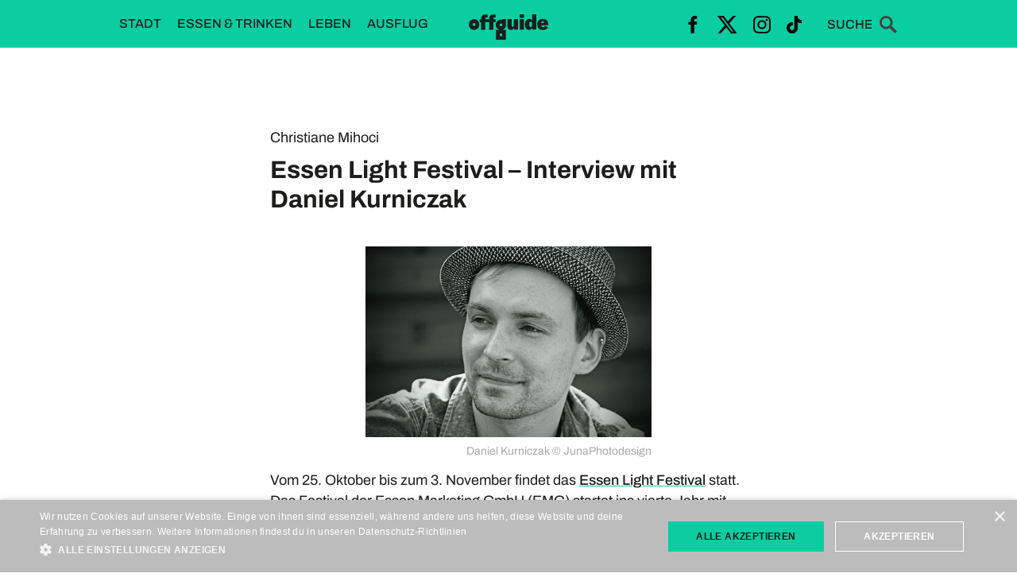

--- FILE ---
content_type: text/html
request_url: https://www.offguide.de/post/essen-light-festival-interview-mit-daniel-kurniczak
body_size: 7406
content:
<!DOCTYPE html><!-- Last Published: Fri Jan 16 2026 16:54:41 GMT+0000 (Coordinated Universal Time) --><html data-wf-domain="www.offguide.de" data-wf-page="637f7b6134473b19d59432a2" data-wf-site="607ecbea46d69f5398f1df6c" lang="de" data-wf-collection="637f7b6134473b44da943296" data-wf-item-slug="essen-light-festival-interview-mit-daniel-kurniczak"><head><meta charset="utf-8"/><title>offguide |</title><meta content="" name="description"/><meta content="offguide |" property="og:title"/><meta content="" property="og:description"/><meta content="https://cdn.prod.website-files.com/607ecbea46d69f6897f1df95/6126abd2929c6f64dfa73c92_lichtkuenstler-lichtinstallation-offguide.webp" property="og:image"/><meta content="offguide |" property="twitter:title"/><meta content="" property="twitter:description"/><meta content="https://cdn.prod.website-files.com/607ecbea46d69f6897f1df95/6126abd2929c6f64dfa73c92_lichtkuenstler-lichtinstallation-offguide.webp" property="twitter:image"/><meta property="og:type" content="website"/><meta content="summary_large_image" name="twitter:card"/><meta content="width=device-width, initial-scale=1" name="viewport"/><link href="https://cdn.prod.website-files.com/607ecbea46d69f5398f1df6c/css/offguide-essen.webflow.shared.2bef985ce.min.css" rel="stylesheet" type="text/css" integrity="sha384-K++YXON7yXs/00AifaDftK1Emq22gItQwgQHDCzJT3dN/g4+nU7/uRIj2oYduCn8" crossorigin="anonymous"/><script type="text/javascript">!function(o,c){var n=c.documentElement,t=" w-mod-";n.className+=t+"js",("ontouchstart"in o||o.DocumentTouch&&c instanceof DocumentTouch)&&(n.className+=t+"touch")}(window,document);</script><link href="https://cdn.prod.website-files.com/607ecbea46d69f5398f1df6c/612526528d4f7e8c26f2e449_favicon-offguide-32x32.png" rel="shortcut icon" type="image/x-icon"/><link href="https://cdn.prod.website-files.com/607ecbea46d69f5398f1df6c/61252664f5146eaaf944240c_favicon-256x256.png" rel="apple-touch-icon"/><link href="https://offguide.de/post/essen-light-festival-interview-mit-daniel-kurniczak" rel="canonical"/><script type="text/javascript" charset="UTF-8" src="//cdn.cookie-script.com/s/565892ec0a626ebb75ed546bba43b25e.js"></script>

<!-- Google tag (gtag.js) -->
<script async src="https://www.googletagmanager.com/gtag/js?id=G-8XEWXLK442"></script>
<script>
  window.dataLayer = window.dataLayer || [];
  function gtag(){dataLayer.push(arguments);}
  gtag('js', new Date());

  gtag('config', 'G-8XEWXLK442', { 'anonymize_ip': true });
</script>

<script>
window.addEventListener('DOMContentLoaded', (event) => {
	let canonicalTag = document.querySelector('link[rel="canonical"]');
	let canonicalURL = canonicalTag ? canonicalTag.getAttribute('href') : window.location.href;
	let metaTag = document.querySelector('meta[property="og:url"]');
	if (!metaTag) {
		metaTag = document.createElement('meta');
		metaTag.setAttribute('property', 'og:url');
		document.head.appendChild(metaTag);
	}
	metaTag.setAttribute('content', canonicalURL);
});
</script></head><body page="single"><div data-collapse="medium" data-animation="default" data-duration="400" data-easing="ease-out" data-easing2="ease-in" role="banner" class="navbar w-nav"><div class="w-layout-blockcontainer container w-container"><div class="navbar_logo_div"><a href="/" class="logo_navbar_link w-inline-block"><img loading="lazy" src="https://cdn.prod.website-files.com/607ecbea46d69f5398f1df6c/607ecbea46d69f8d84f1dfa6_offguide-logo.svg" alt="Offguide Logo" class="image-4"/></a></div><div class="navbar_div"><nav role="navigation" class="navbarbuttondiv w-nav-menu"><a href="/kategorie/stadt" class="navbarbutton w-nav-link">STADT</a><a href="/kategorie/essen-und-trinken" class="navbarbutton w-nav-link">ESSEN &amp; TRINKEN</a><a href="/kategorie/leben" class="navbarbutton w-nav-link">LEBEN</a><a href="/kategorie/ausflug" class="navbarbutton w-nav-link">AUSFLUG</a><a href="#" class="navbarbutton immerweg w-nav-link">Magazin</a><a href="/kontakt" class="navbarbutton weg w-nav-link">Kontakt</a><a href="/media-kit" class="navbarbutton weg w-nav-link">Media Kit</a></nav><div class="flex"><div class="social-mobile"><img data-w-id="305c6467-195b-5c41-49ec-91f0ca4f9cb2" height="22" alt="share" src="https://cdn.prod.website-files.com/607ecbea46d69f5398f1df6c/619ffa9602e6951bbb317425_share_black_24dp.svg" class="mobile-share-img-open"/><img data-w-id="61568635-008c-4d99-2ea0-3e61b2be03db" height="22" alt="" src="https://cdn.prod.website-files.com/607ecbea46d69f5398f1df6c/6137a3a50e9dd5511ab4ee36_clear-462216_640.webp" class="mobile-share-img-close"/><a href="https://www.facebook.com/offguide.de" target="_blank" class="navbarsocial w-inline-block"><img src="https://cdn.prod.website-files.com/607ecbea46d69f5398f1df6c/652583c1bb4e7e90c9ac52d4_facebook_schwarz.svg" height="22" alt="Facebook" class="navbarsocialimage"/></a><a href="https://twitter.com/offguide" target="_blank" class="navbarsocial w-inline-block"><img src="https://cdn.prod.website-files.com/607ecbea46d69f5398f1df6c/655b5a648718854675a5c2a4_X_logo_schwarz.svg" height="28" alt="X" class="navbarsocialimage"/></a><a href="https://www.instagram.com/offguide/" target="_blank" class="navbarsocial w-inline-block"><img src="https://cdn.prod.website-files.com/607ecbea46d69f5398f1df6c/652583c1943abafd3ff4fbb9_instagram_schwarz.svg" height="25" alt="Instagram" class="navbarsocialimage"/></a><a href="https://www.tiktok.com/@offguide" target="_blank" class="navbarsocial w-inline-block"><img sizes="21.84375px" height="25" alt="TikTok" src="https://cdn.prod.website-files.com/607ecbea46d69f5398f1df6c/652eaa37befbcffd62d33ba3_logo_tiktok.webp" srcset="https://cdn.prod.website-files.com/607ecbea46d69f5398f1df6c/652eaa37befbcffd62d33ba3_logo_tiktok-p-500.webp 500w, https://cdn.prod.website-files.com/607ecbea46d69f5398f1df6c/652eaa37befbcffd62d33ba3_logo_tiktok.webp 783w" class="navbarsocialimage"/></a></div><div class="searchmenuwrapper"><form action="/search" post-type="post" data-w-id="bf218d18-72d5-0367-f243-5038328f014e" class="searchsuche w-form"><input class="searchfield w-input" maxlength="256" name="query" Orange="::placeholder { color: orange; }" placeholder="SUCHE EINGEBEN" type="search" id="search" required=""/><input type="submit" class="searchbutton w-button" value=""/></form><div class="navbarmobie w-nav-button"><div class="icon w-icon-nav-menu"></div></div></div></div></div></div><div data-w-id="e9928501-847f-6aaf-348c-efcff504789d" class="search-bg"></div></div><section class="section"><div class="w-layout-blockcontainer container small w-container"><div class="div-block-2"><div><div class="blogposttype">Autor:</div></div><div><a href="/autor" class="linkauthor w-inline-block"><div item="author-display-name" class="link_normal"> Christiane Mihoci</div></a></div></div><h1 item="title">Essen Light Festival – Interview mit Daniel Kurniczak</h1><div class="sponsor-flex-blog w-condition-invisible"><a href="/q-and-a" class="linktoredaktion w-inline-block"><div class="anzeige">Anzeige</div></a><div class="sponsorblog w-dyn-bind-empty"></div></div></div><div class="w-layout-blockcontainer container small w-container"><div item="content" class="contenttype w-richtext"><figure class="w-richtext-align-center w-richtext-figure-type-image"><div><img src="https://cdn.prod.website-files.com/607ecbea46d69f6897f1df95/6126aadc16377e5f4edcdcfb_lichtkuenstler-lichtinstallation-offguide.jpeg" alt="Daniel Kurniczak © JunaPhotodesign"/></div><figcaption>Daniel Kurniczak © JunaPhotodesign</figcaption></figure><p>Vom 25. Oktober bis zum 3. November findet das <a href="https://offguide.de/nachhaltige-lichtkunst-beim-essen-light-festival/">Essen Light Festival</a> statt. Das Festival der Essen Marketing GmbH (EMG) startet ins vierte Jahr mit Illuminationen, Projektionen und 3D Video Mappings von Lichtkünstlern aus aller Welt.</p><p>Ein rund zwei km langer Rundweg führt beim Essen Light Festival durch die Innenstadt zu leuchtenden Kunstwerken. Diesmal auch zu den Werken der fünf Gewinner des neuen »Remondis Light Award« für Lichtkunst, die sich mit Umwelt und Nachhaltigkeit beschäftigt. offguide hat mit dem Komponisten und Produzenten Daniel Kurniczak, einem der ausgezeichneten Lichtkünstler, gesprochen.</p><p><strong>Du bist ja auf vielen Festivals, in vielen Städten unterwegs. Was ist für dich der besondere Reiz des Essen Light Festivals?</strong></p><p>Essen ist meine Heimat, auch wenn ich in Polen geboren bin. Dadurch ist es für mich auch schön und aufregend zu sehen, dass ein so großes Festival bei uns funktioniert. Gerade in Sachen Kunst sollte sich die Stadt nicht verstecken.</p><p>Bevor es das Light Festival in Essen gab, habe ich bereits für andere Lichtkunstveranstaltungen gearbeitet, wie z.B. das Berliner Festival of Lights. Ich dachte mir nicht zum ersten Mal, das könnte Essen doch auch! Und so habe ich bereits an der ersten Edition des Essen Light Festivals mitgearbeitet. Es ist also eine Herzenssache für mich.</p><figure class="w-richtext-align-center w-richtext-figure-type-image"><div><img src="https://cdn.prod.website-files.com/607ecbea46d69f6897f1df95/6126aadb1cfaaadfeae51254_lichtfestival-offguide.jpeg" alt="Jellyworld by Daniel Kurniczak"/></div><figcaption>Jellyworld by Daniel Kurniczak</figcaption></figure><p><strong>»Jellyworld« – deine musikuntermalte Installation aus zwei Meter langen leuchtenden Quallen aus gebrauchtem Kunststoff ist eines der fünf Lichtkunstwerke, die mit dem neuen »Remondis Light Award« ausgezeichnet wurden. Inwiefern hat »Jellyworld« den Nerv unserer Zeit getroffen?</strong></p><p>Seitdem wir täglich Fotos aus aller Welt über unsere Handys wischen, sehen wir auch immer mehr die erschreckenden Ausmaße unseres Konsumverhaltens. Ob Wasser, das man vor lauter Müll nicht mehr sieht oder Meeresschildkröten, denen man Strohhalme aus der Nase zieht. Es ist eigentlich kein Wunder, dass das Umweltbewusstsein in den letzten Jahren so stark zugenommen hat und wir die Plastik-Strohhalme mittlerweile lieber weglassen. So oder so findet ein Umdenken statt. Dadurch erfreut sich auch das »Upcycling« immer größerer Beliebtheit.</p><p><strong>Ein eigens komponierter Soundtrack erweitert das Erlebnis. Welche lichttechnischen Komponenten bringen die Quallen der »Jellyworld« zum Leuchten und reagieren auf die Klänge?</strong></p><p>Interaktive Installationen sind großartig, aber die braucht es hier nicht. Die Quallen sind ein Teil der Geschichte, der Show, die programmiert ist. Es ist eher wie ein Film oder ein Theaterstück. Die Musik erzählt eine Geschichte und die Quallen und das Licht sind die Darsteller. Mal antworten sie auf die Klänge, mal sind sie die Musiker. Ich bin ein Fan guter Erzählungen, egal in welcher Form.</p><p><strong>Wirst du beim Festival überhaupt dazu kommen, die Werke der anderen beteiligten Künstler zu sehen?</strong></p><p>Ich schaffe es eigentlich immer, mir die Zeit dafür zu nehmen. Spätestens bei der Premiere, wenn alles läuft, sehe ich es mir mit Familie und Freunden an. Doch letztes Jahr in England bei Light Night Leeds, einem zweitägigen Lichtkunstfestival mt über 50 Werken, war es etwas stressig. Deswegen haben meine Familie und ich es zeitlich leider nicht geschafft,<br/>alles anzuschauen.</p><p><strong>Wenn du dir von den Besuchern des Essen Light Festivals etwas wünschen dürftest – was wäre das?</strong></p><p>Von den Besuchern wünsche ich mir, dass sie sich die Zeit nehmen, alles in Ruhe anzusehen und anzuhören. Wenn es jemanden berührt oder zum Nachdenken bringt, dann bin ich happy. Glücklicherweise erlebe ich es immer wieder, dass die Leute sich bei meinen Arbeiten viel Zeit nehmen und die Shows mehrfach hintereinander ansehen. Das ist wundervoll und vielleicht bringt »Jellyworld« auch andere auf neue Ideen, wie wir unserer Umwelt helfen können. Ich glaube, wenn jeder ein bisschen umdenkt, dann könnte das schon in die richtige Richtung gehen.</p><p>25.10. – 03.11.2019 | Essen Innenstadt | <a href="https://www.visitessen.de/essentourismus_veranstaltungen/essen_light_festival/essen_light_festival.de.html">Mehr Info</a></p><p><br/></p><p>‍</p></div></div><div class="w-layout-blockcontainer container w-container"><div class="blogpostmarg"><h2>Diese Artikel könnten dich interessieren</h2><div class="newscollectionwrapper w-dyn-list"><div role="list" class="news_list_grid _3 w-dyn-items"><div role="listitem" class="collection-item w-dyn-item"><a href="/post/tipps-fur-die-zeit-zwischen-den-jahren-in-essen" class="thumbnail-link w-inline-block"><img src="https://cdn.prod.website-files.com/607ecbea46d69f6897f1df95/6941a41e9ff2651e2247233b_adventsausflug_zirkus_offguide_istockphoto.webp" loading="lazy" alt="" sizes="(max-width: 767px) 100vw, (max-width: 991px) 95vw, 940.0000610351562px" srcset="https://cdn.prod.website-files.com/607ecbea46d69f6897f1df95/6941a41e9ff2651e2247233b_adventsausflug_zirkus_offguide_istockphoto-p-500.webp 500w, https://cdn.prod.website-files.com/607ecbea46d69f6897f1df95/6941a41e9ff2651e2247233b_adventsausflug_zirkus_offguide_istockphoto-p-800.webp 800w, https://cdn.prod.website-files.com/607ecbea46d69f6897f1df95/6941a41e9ff2651e2247233b_adventsausflug_zirkus_offguide_istockphoto.webp 1000w" class="blogthumbnail"/></a><div class="div-block-8"><a href="/kategorie/leben" class="link-14">LEBEN</a><a href="#" class="link-14 w-dyn-bind-empty"></a><div class="w-dyn-list"><div class="empty-state w-dyn-empty"></div></div></div><a href="/post/tipps-fur-die-zeit-zwischen-den-jahren-in-essen" class="blog-title-link w-inline-block"><h3>Tipps für die Zeit zwischen den Jahren in Essen</h3></a><a href="/post/tipps-fur-die-zeit-zwischen-den-jahren-in-essen" class="link-block-3 w-inline-block"><p class="link_normal">Weihnachten liegt hinter uns und Silvester steht vor der Tür. Schöne Dinge in Essen, die ihr zwischen den Jahren machen könnt, verraten wir euch hier.</p></a><div class="collectionbuttondiv"><a item="permalink" href="/post/tipps-fur-die-zeit-zwischen-den-jahren-in-essen" class="collectionbutton w-button">Mehr lesen</a></div></div></div></div><div class="div-block-9"><div class="div-block-10"><div>Weiterlesen in </div><div class="w-dyn-list"><div role="list" class="collection-list-3 w-dyn-items"><div role="listitem" class="w-dyn-item"><a href="/kategorie/leben" class="link_normal">LEBEN</a></div></div></div><div class="w-dyn-list"><div role="list" class="collection-list-3 w-dyn-items"><div role="listitem" class="w-dyn-item"><a href="/tag/interviews" class="link_normal">INTERVIEWS</a></div></div></div></div><a item="permalink" href="/" class="button secondary w-button">Zurück zur Startseite</a></div></div></div></section><div class="newsletter-section"><div class="w-layout-blockcontainer container w-container"><div class="newsletter-wrapper"><div class="w600"><h3>Auf dem Laufenden bleiben</h3><p>Abonniere kostenlos unseren offguide-Newsletter und bleibe auf dem Laufenden: Jeden Monat erwarten dich News zu Locations, Events, Trends, Essen-Features und mehr. Einmal in der Woche verraten wir noch dazu aktuelle Tipps und spannende Event-Empfehlungen.</p></div><div wordpress="form" class="w-form"><form id="newsletter" name="wf-form-Newsletter-Formular" data-name="Newsletter Formular" action="https://offguide.us20.list-manage.com/subscribe/post?u=721ce41e56579426d3e52a45d&amp;amp;id=4625b546ab" method="post" redirect="/newsletter-anmeldung" data-redirect="/newsletter-anmeldung" class="wrappernewsletter" data-wf-page-id="637f7b6134473b19d59432a2" data-wf-element-id="e5eb8e01-25ff-8360-8d75-ce746818d201"><div><label for="name">Dein Name</label><input class="formfield newsletter w-input" maxlength="256" name="Name-Newsletter" data-name="Name Newsletter" placeholder="Namen eingeben" type="text" id="name" required=""/><label for="Email-Newsletter-2">E-Mail</label><input class="formfield newsletter w-input" maxlength="256" name="Email-Newsletter" data-name="Email Newsletter" placeholder="E-Mail eingeben" type="email" id="email" required=""/><input type="submit" data-wait="Bitte warten ..." class="button ghost mt20 w-button" value="Kostenlos abonnieren"/></div><div class="w600"><div>Ja, ich habe die <a href="/datenschutz" class="white"><span>Datenschutzerklärung</span></a> zur Kenntnis genommen und bin damit einverstanden, dass die von mir angegebenen Daten elektronisch erhoben und gespeichert werden. Meine Daten werden dabei nur streng zweckgebunden zur Bearbeitung und Beantwortung meiner Anfrage benutzt. Mit dem Absenden des Kontaktformulars erkläre ich mich mit der Verarbeitung einverstanden.</div><label class="w-checkbox mt20"><input id="datenschutz" type="checkbox" name="checkbox-2" data-name="Checkbox 2" required="" class="w-checkbox-input checkbox3"/><span class="w-form-label" for="checkbox-2">Einverstanden</span></label></div></form><div id="form-success" class="success-message-2 w-form-done"><div class="text-block-4 color">Vielen Dank! Wir haben deine Anmeldung zum Newsletter erhalten!</div></div><div id="form-error" class="w-form-fail"><div>Oops! Da ist etwas schief gelaufen. Bitte versuche es später nochmal.</div></div></div></div></div></div><div><section class="section_footer"><div class="w-layout-blockcontainer container w-container"><div class="footerlinksdiv"><div class="footersocial"><a href="https://www.facebook.com/offguide.de" target="_blank" class="link-block-4 w-inline-block"><img src="https://cdn.prod.website-files.com/607ecbea46d69f5398f1df6c/607ecbea46d69fb5bdf1dfb0_5f58d44adc7adb37fd7e9bdf_facebook-offguide.svg" width="25" alt="Facebook" class="socialiconfooter"/></a><a href="https://twitter.com/offguide" target="_blank" class="link-block-5 w-inline-block"><img src="https://cdn.prod.website-files.com/607ecbea46d69f5398f1df6c/655b5a64a2ee251a45b07fbf_X_logo.svg" width="28" alt="X" class="socialiconfooter"/></a><a href="https://www.instagram.com/offguide/" target="_blank" class="link-block-6 w-inline-block"><img src="https://cdn.prod.website-files.com/607ecbea46d69f5398f1df6c/607ecbea46d69f0e7ef1dfb6_instagram.svg" width="22" alt="Instagram" class="socialiconfooter"/></a><a href="https://www.tiktok.com/@offguide" target="_blank" class="link-block-6 w-inline-block"><img src="https://cdn.prod.website-files.com/607ecbea46d69f5398f1df6c/653ac6fe7c63b91082663b2d_tiktok_green.svg" width="22" alt="TikTok" class="socialiconfooter"/></a></div><a href="https://issuu.com/offguide.de" target="_blank" class="footerlink">e-Paper</a><a href="/autor" class="footerlink">Das Team</a><a href="/jobs" class="footerlink">Jobs</a><a href="/kontakt" class="footerlink">Kontakt</a><a href="/media-kit" class="footerlink">Media Kit</a></div><div class="footerrechtsdiv"><div class="formimdatendiv"><a href="/impressum" class="footerlink">Impressum</a><a href="/datenschutz" class="footerlink">Datenschutz</a></div></div></div></section></div><script src="https://d3e54v103j8qbb.cloudfront.net/js/jquery-3.5.1.min.dc5e7f18c8.js?site=607ecbea46d69f5398f1df6c" type="text/javascript" integrity="sha256-9/aliU8dGd2tb6OSsuzixeV4y/faTqgFtohetphbbj0=" crossorigin="anonymous"></script><script src="https://cdn.prod.website-files.com/607ecbea46d69f5398f1df6c/js/webflow.schunk.36b8fb49256177c8.js" type="text/javascript" integrity="sha384-4abIlA5/v7XaW1HMXKBgnUuhnjBYJ/Z9C1OSg4OhmVw9O3QeHJ/qJqFBERCDPv7G" crossorigin="anonymous"></script><script src="https://cdn.prod.website-files.com/607ecbea46d69f5398f1df6c/js/webflow.7d3eb308.92a784b0b2008fe8.js" type="text/javascript" integrity="sha384-1MzoyQsN83ixZ+jpSiMQQFvSvtCaCrvwv72Rs09M2MAj8ZDbq9oMGWcz9wB8LL38" crossorigin="anonymous"></script><style> 
  a {
    text-decoration-color: #0acda2;
  }
  
  input[type="search"]::placeholder { color: #1d1d1b; }
  
</style><script type='text/javascript' src='https://platform-api.sharethis.com/js/sharethis.js#property=613206308526fe001267c99a&product=sticky-share-buttons' async='async'></script>

<style> 
  
  figcaption {
    text-align: right !important;
    color: #A8A8A8;
    font-size: 14px;
  }

</style></body></html>

--- FILE ---
content_type: text/css
request_url: https://cdn.prod.website-files.com/607ecbea46d69f5398f1df6c/css/offguide-essen.webflow.shared.2bef985ce.min.css
body_size: 12049
content:
html{-webkit-text-size-adjust:100%;-ms-text-size-adjust:100%;font-family:sans-serif}body{margin:0}article,aside,details,figcaption,figure,footer,header,hgroup,main,menu,nav,section,summary{display:block}audio,canvas,progress,video{vertical-align:baseline;display:inline-block}audio:not([controls]){height:0;display:none}[hidden],template{display:none}a{background-color:#0000}a:active,a:hover{outline:0}abbr[title]{border-bottom:1px dotted}b,strong{font-weight:700}dfn{font-style:italic}h1{margin:.67em 0;font-size:2em}mark{color:#000;background:#ff0}small{font-size:80%}sub,sup{vertical-align:baseline;font-size:75%;line-height:0;position:relative}sup{top:-.5em}sub{bottom:-.25em}img{border:0}svg:not(:root){overflow:hidden}hr{box-sizing:content-box;height:0}pre{overflow:auto}code,kbd,pre,samp{font-family:monospace;font-size:1em}button,input,optgroup,select,textarea{color:inherit;font:inherit;margin:0}button{overflow:visible}button,select{text-transform:none}button,html input[type=button],input[type=reset]{-webkit-appearance:button;cursor:pointer}button[disabled],html input[disabled]{cursor:default}button::-moz-focus-inner,input::-moz-focus-inner{border:0;padding:0}input{line-height:normal}input[type=checkbox],input[type=radio]{box-sizing:border-box;padding:0}input[type=number]::-webkit-inner-spin-button,input[type=number]::-webkit-outer-spin-button{height:auto}input[type=search]{-webkit-appearance:none}input[type=search]::-webkit-search-cancel-button,input[type=search]::-webkit-search-decoration{-webkit-appearance:none}legend{border:0;padding:0}textarea{overflow:auto}optgroup{font-weight:700}table{border-collapse:collapse;border-spacing:0}td,th{padding:0}@font-face{font-family:webflow-icons;src:url([data-uri])format("truetype");font-weight:400;font-style:normal}[class^=w-icon-],[class*=\ w-icon-]{speak:none;font-variant:normal;text-transform:none;-webkit-font-smoothing:antialiased;-moz-osx-font-smoothing:grayscale;font-style:normal;font-weight:400;line-height:1;font-family:webflow-icons!important}.w-icon-slider-right:before{content:""}.w-icon-slider-left:before{content:""}.w-icon-nav-menu:before{content:""}.w-icon-arrow-down:before,.w-icon-dropdown-toggle:before{content:""}.w-icon-file-upload-remove:before{content:""}.w-icon-file-upload-icon:before{content:""}*{box-sizing:border-box}html{height:100%}body{color:#333;background-color:#fff;min-height:100%;margin:0;font-family:Arial,sans-serif;font-size:14px;line-height:20px}img{vertical-align:middle;max-width:100%;display:inline-block}html.w-mod-touch *{background-attachment:scroll!important}.w-block{display:block}.w-inline-block{max-width:100%;display:inline-block}.w-clearfix:before,.w-clearfix:after{content:" ";grid-area:1/1/2/2;display:table}.w-clearfix:after{clear:both}.w-hidden{display:none}.w-button{color:#fff;line-height:inherit;cursor:pointer;background-color:#3898ec;border:0;border-radius:0;padding:9px 15px;text-decoration:none;display:inline-block}input.w-button{-webkit-appearance:button}html[data-w-dynpage] [data-w-cloak]{color:#0000!important}.w-code-block{margin:unset}pre.w-code-block code{all:inherit}.w-optimization{display:contents}.w-webflow-badge,.w-webflow-badge>img{box-sizing:unset;width:unset;height:unset;max-height:unset;max-width:unset;min-height:unset;min-width:unset;margin:unset;padding:unset;float:unset;clear:unset;border:unset;border-radius:unset;background:unset;background-image:unset;background-position:unset;background-size:unset;background-repeat:unset;background-origin:unset;background-clip:unset;background-attachment:unset;background-color:unset;box-shadow:unset;transform:unset;direction:unset;font-family:unset;font-weight:unset;color:unset;font-size:unset;line-height:unset;font-style:unset;font-variant:unset;text-align:unset;letter-spacing:unset;-webkit-text-decoration:unset;text-decoration:unset;text-indent:unset;text-transform:unset;list-style-type:unset;text-shadow:unset;vertical-align:unset;cursor:unset;white-space:unset;word-break:unset;word-spacing:unset;word-wrap:unset;transition:unset}.w-webflow-badge{white-space:nowrap;cursor:pointer;box-shadow:0 0 0 1px #0000001a,0 1px 3px #0000001a;visibility:visible!important;opacity:1!important;z-index:2147483647!important;color:#aaadb0!important;overflow:unset!important;background-color:#fff!important;border-radius:3px!important;width:auto!important;height:auto!important;margin:0!important;padding:6px!important;font-size:12px!important;line-height:14px!important;text-decoration:none!important;display:inline-block!important;position:fixed!important;inset:auto 12px 12px auto!important;transform:none!important}.w-webflow-badge>img{position:unset;visibility:unset!important;opacity:1!important;vertical-align:middle!important;display:inline-block!important}h1,h2,h3,h4,h5,h6{margin-bottom:10px;font-weight:700}h4{margin-top:10px;font-size:18px;line-height:24px}h5{margin-top:10px;font-size:14px;line-height:20px}h6{margin-top:10px;font-size:12px;line-height:18px}p{margin-top:0;margin-bottom:10px}blockquote{border-left:5px solid #e2e2e2;margin:0 0 10px;padding:10px 20px;font-size:18px;line-height:22px}figure{margin:0 0 10px}figcaption{text-align:center;margin-top:5px}ul,ol{margin-top:0;margin-bottom:10px;padding-left:40px}.w-list-unstyled{padding-left:0;list-style:none}.w-embed:before,.w-embed:after{content:" ";grid-area:1/1/2/2;display:table}.w-embed:after{clear:both}.w-video{width:100%;padding:0;position:relative}.w-video iframe,.w-video object,.w-video embed{border:none;width:100%;height:100%;position:absolute;top:0;left:0}fieldset{border:0;margin:0;padding:0}button,[type=button],[type=reset]{cursor:pointer;-webkit-appearance:button;border:0}.w-form{margin:0 0 15px}.w-form-done{text-align:center;background-color:#ddd;padding:20px;display:none}.w-form-fail{background-color:#ffdede;margin-top:10px;padding:10px;display:none}label{margin-bottom:5px;font-weight:700;display:block}.w-input,.w-select{color:#333;vertical-align:middle;background-color:#fff;border:1px solid #ccc;width:100%;height:38px;margin-bottom:10px;padding:8px 12px;font-size:14px;line-height:1.42857;display:block}.w-input::placeholder,.w-select::placeholder{color:#999}.w-input:focus,.w-select:focus{border-color:#3898ec;outline:0}.w-input[disabled],.w-select[disabled],.w-input[readonly],.w-select[readonly],fieldset[disabled] .w-input,fieldset[disabled] .w-select{cursor:not-allowed}.w-input[disabled]:not(.w-input-disabled),.w-select[disabled]:not(.w-input-disabled),.w-input[readonly],.w-select[readonly],fieldset[disabled]:not(.w-input-disabled) .w-input,fieldset[disabled]:not(.w-input-disabled) .w-select{background-color:#eee}textarea.w-input,textarea.w-select{height:auto}.w-select{background-color:#f3f3f3}.w-select[multiple]{height:auto}.w-form-label{cursor:pointer;margin-bottom:0;font-weight:400;display:inline-block}.w-radio{margin-bottom:5px;padding-left:20px;display:block}.w-radio:before,.w-radio:after{content:" ";grid-area:1/1/2/2;display:table}.w-radio:after{clear:both}.w-radio-input{float:left;margin:3px 0 0 -20px;line-height:normal}.w-file-upload{margin-bottom:10px;display:block}.w-file-upload-input{opacity:0;z-index:-100;width:.1px;height:.1px;position:absolute;overflow:hidden}.w-file-upload-default,.w-file-upload-uploading,.w-file-upload-success{color:#333;display:inline-block}.w-file-upload-error{margin-top:10px;display:block}.w-file-upload-default.w-hidden,.w-file-upload-uploading.w-hidden,.w-file-upload-error.w-hidden,.w-file-upload-success.w-hidden{display:none}.w-file-upload-uploading-btn{cursor:pointer;background-color:#fafafa;border:1px solid #ccc;margin:0;padding:8px 12px;font-size:14px;font-weight:400;display:flex}.w-file-upload-file{background-color:#fafafa;border:1px solid #ccc;flex-grow:1;justify-content:space-between;margin:0;padding:8px 9px 8px 11px;display:flex}.w-file-upload-file-name{font-size:14px;font-weight:400;display:block}.w-file-remove-link{cursor:pointer;width:auto;height:auto;margin-top:3px;margin-left:10px;padding:3px;display:block}.w-icon-file-upload-remove{margin:auto;font-size:10px}.w-file-upload-error-msg{color:#ea384c;padding:2px 0;display:inline-block}.w-file-upload-info{padding:0 12px;line-height:38px;display:inline-block}.w-file-upload-label{cursor:pointer;background-color:#fafafa;border:1px solid #ccc;margin:0;padding:8px 12px;font-size:14px;font-weight:400;display:inline-block}.w-icon-file-upload-icon,.w-icon-file-upload-uploading{width:20px;margin-right:8px;display:inline-block}.w-icon-file-upload-uploading{height:20px}.w-container{max-width:940px;margin-left:auto;margin-right:auto}.w-container:before,.w-container:after{content:" ";grid-area:1/1/2/2;display:table}.w-container:after{clear:both}.w-container .w-row{margin-left:-10px;margin-right:-10px}.w-row:before,.w-row:after{content:" ";grid-area:1/1/2/2;display:table}.w-row:after{clear:both}.w-row .w-row{margin-left:0;margin-right:0}.w-col{float:left;width:100%;min-height:1px;padding-left:10px;padding-right:10px;position:relative}.w-col .w-col{padding-left:0;padding-right:0}.w-col-1{width:8.33333%}.w-col-2{width:16.6667%}.w-col-3{width:25%}.w-col-4{width:33.3333%}.w-col-5{width:41.6667%}.w-col-6{width:50%}.w-col-7{width:58.3333%}.w-col-8{width:66.6667%}.w-col-9{width:75%}.w-col-10{width:83.3333%}.w-col-11{width:91.6667%}.w-col-12{width:100%}.w-hidden-main{display:none!important}@media screen and (max-width:991px){.w-container{max-width:728px}.w-hidden-main{display:inherit!important}.w-hidden-medium{display:none!important}.w-col-medium-1{width:8.33333%}.w-col-medium-2{width:16.6667%}.w-col-medium-3{width:25%}.w-col-medium-4{width:33.3333%}.w-col-medium-5{width:41.6667%}.w-col-medium-6{width:50%}.w-col-medium-7{width:58.3333%}.w-col-medium-8{width:66.6667%}.w-col-medium-9{width:75%}.w-col-medium-10{width:83.3333%}.w-col-medium-11{width:91.6667%}.w-col-medium-12{width:100%}.w-col-stack{width:100%;left:auto;right:auto}}@media screen and (max-width:767px){.w-hidden-main,.w-hidden-medium{display:inherit!important}.w-hidden-small{display:none!important}.w-row,.w-container .w-row{margin-left:0;margin-right:0}.w-col{width:100%;left:auto;right:auto}.w-col-small-1{width:8.33333%}.w-col-small-2{width:16.6667%}.w-col-small-3{width:25%}.w-col-small-4{width:33.3333%}.w-col-small-5{width:41.6667%}.w-col-small-6{width:50%}.w-col-small-7{width:58.3333%}.w-col-small-8{width:66.6667%}.w-col-small-9{width:75%}.w-col-small-10{width:83.3333%}.w-col-small-11{width:91.6667%}.w-col-small-12{width:100%}}@media screen and (max-width:479px){.w-container{max-width:none}.w-hidden-main,.w-hidden-medium,.w-hidden-small{display:inherit!important}.w-hidden-tiny{display:none!important}.w-col{width:100%}.w-col-tiny-1{width:8.33333%}.w-col-tiny-2{width:16.6667%}.w-col-tiny-3{width:25%}.w-col-tiny-4{width:33.3333%}.w-col-tiny-5{width:41.6667%}.w-col-tiny-6{width:50%}.w-col-tiny-7{width:58.3333%}.w-col-tiny-8{width:66.6667%}.w-col-tiny-9{width:75%}.w-col-tiny-10{width:83.3333%}.w-col-tiny-11{width:91.6667%}.w-col-tiny-12{width:100%}}.w-widget{position:relative}.w-widget-map{width:100%;height:400px}.w-widget-map label{width:auto;display:inline}.w-widget-map img{max-width:inherit}.w-widget-map .gm-style-iw{text-align:center}.w-widget-map .gm-style-iw>button{display:none!important}.w-widget-twitter{overflow:hidden}.w-widget-twitter-count-shim{vertical-align:top;text-align:center;background:#fff;border:1px solid #758696;border-radius:3px;width:28px;height:20px;display:inline-block;position:relative}.w-widget-twitter-count-shim *{pointer-events:none;-webkit-user-select:none;user-select:none}.w-widget-twitter-count-shim .w-widget-twitter-count-inner{text-align:center;color:#999;font-family:serif;font-size:15px;line-height:12px;position:relative}.w-widget-twitter-count-shim .w-widget-twitter-count-clear{display:block;position:relative}.w-widget-twitter-count-shim.w--large{width:36px;height:28px}.w-widget-twitter-count-shim.w--large .w-widget-twitter-count-inner{font-size:18px;line-height:18px}.w-widget-twitter-count-shim:not(.w--vertical){margin-left:5px;margin-right:8px}.w-widget-twitter-count-shim:not(.w--vertical).w--large{margin-left:6px}.w-widget-twitter-count-shim:not(.w--vertical):before,.w-widget-twitter-count-shim:not(.w--vertical):after{content:" ";pointer-events:none;border:solid #0000;width:0;height:0;position:absolute;top:50%;left:0}.w-widget-twitter-count-shim:not(.w--vertical):before{border-width:4px;border-color:#75869600 #5d6c7b #75869600 #75869600;margin-top:-4px;margin-left:-9px}.w-widget-twitter-count-shim:not(.w--vertical).w--large:before{border-width:5px;margin-top:-5px;margin-left:-10px}.w-widget-twitter-count-shim:not(.w--vertical):after{border-width:4px;border-color:#fff0 #fff #fff0 #fff0;margin-top:-4px;margin-left:-8px}.w-widget-twitter-count-shim:not(.w--vertical).w--large:after{border-width:5px;margin-top:-5px;margin-left:-9px}.w-widget-twitter-count-shim.w--vertical{width:61px;height:33px;margin-bottom:8px}.w-widget-twitter-count-shim.w--vertical:before,.w-widget-twitter-count-shim.w--vertical:after{content:" ";pointer-events:none;border:solid #0000;width:0;height:0;position:absolute;top:100%;left:50%}.w-widget-twitter-count-shim.w--vertical:before{border-width:5px;border-color:#5d6c7b #75869600 #75869600;margin-left:-5px}.w-widget-twitter-count-shim.w--vertical:after{border-width:4px;border-color:#fff #fff0 #fff0;margin-left:-4px}.w-widget-twitter-count-shim.w--vertical .w-widget-twitter-count-inner{font-size:18px;line-height:22px}.w-widget-twitter-count-shim.w--vertical.w--large{width:76px}.w-background-video{color:#fff;height:500px;position:relative;overflow:hidden}.w-background-video>video{object-fit:cover;z-index:-100;background-position:50%;background-size:cover;width:100%;height:100%;margin:auto;position:absolute;inset:-100%}.w-background-video>video::-webkit-media-controls-start-playback-button{-webkit-appearance:none;display:none!important}.w-background-video--control{background-color:#0000;padding:0;position:absolute;bottom:1em;right:1em}.w-background-video--control>[hidden]{display:none!important}.w-slider{text-align:center;clear:both;-webkit-tap-highlight-color:#0000;tap-highlight-color:#0000;background:#ddd;height:300px;position:relative}.w-slider-mask{z-index:1;white-space:nowrap;height:100%;display:block;position:relative;left:0;right:0;overflow:hidden}.w-slide{vertical-align:top;white-space:normal;text-align:left;width:100%;height:100%;display:inline-block;position:relative}.w-slider-nav{z-index:2;text-align:center;-webkit-tap-highlight-color:#0000;tap-highlight-color:#0000;height:40px;margin:auto;padding-top:10px;position:absolute;inset:auto 0 0}.w-slider-nav.w-round>div{border-radius:100%}.w-slider-nav.w-num>div{font-size:inherit;line-height:inherit;width:auto;height:auto;padding:.2em .5em}.w-slider-nav.w-shadow>div{box-shadow:0 0 3px #3336}.w-slider-nav-invert{color:#fff}.w-slider-nav-invert>div{background-color:#2226}.w-slider-nav-invert>div.w-active{background-color:#222}.w-slider-dot{cursor:pointer;background-color:#fff6;width:1em;height:1em;margin:0 3px .5em;transition:background-color .1s,color .1s;display:inline-block;position:relative}.w-slider-dot.w-active{background-color:#fff}.w-slider-dot:focus{outline:none;box-shadow:0 0 0 2px #fff}.w-slider-dot:focus.w-active{box-shadow:none}.w-slider-arrow-left,.w-slider-arrow-right{cursor:pointer;color:#fff;-webkit-tap-highlight-color:#0000;tap-highlight-color:#0000;-webkit-user-select:none;user-select:none;width:80px;margin:auto;font-size:40px;position:absolute;inset:0;overflow:hidden}.w-slider-arrow-left [class^=w-icon-],.w-slider-arrow-right [class^=w-icon-],.w-slider-arrow-left [class*=\ w-icon-],.w-slider-arrow-right [class*=\ w-icon-]{position:absolute}.w-slider-arrow-left:focus,.w-slider-arrow-right:focus{outline:0}.w-slider-arrow-left{z-index:3;right:auto}.w-slider-arrow-right{z-index:4;left:auto}.w-icon-slider-left,.w-icon-slider-right{width:1em;height:1em;margin:auto;inset:0}.w-slider-aria-label{clip:rect(0 0 0 0);border:0;width:1px;height:1px;margin:-1px;padding:0;position:absolute;overflow:hidden}.w-slider-force-show{display:block!important}.w-dropdown{text-align:left;z-index:900;margin-left:auto;margin-right:auto;display:inline-block;position:relative}.w-dropdown-btn,.w-dropdown-toggle,.w-dropdown-link{vertical-align:top;color:#222;text-align:left;white-space:nowrap;margin-left:auto;margin-right:auto;padding:20px;text-decoration:none;position:relative}.w-dropdown-toggle{-webkit-user-select:none;user-select:none;cursor:pointer;padding-right:40px;display:inline-block}.w-dropdown-toggle:focus{outline:0}.w-icon-dropdown-toggle{width:1em;height:1em;margin:auto 20px auto auto;position:absolute;top:0;bottom:0;right:0}.w-dropdown-list{background:#ddd;min-width:100%;display:none;position:absolute}.w-dropdown-list.w--open{display:block}.w-dropdown-link{color:#222;padding:10px 20px;display:block}.w-dropdown-link.w--current{color:#0082f3}.w-dropdown-link:focus{outline:0}@media screen and (max-width:767px){.w-nav-brand{padding-left:10px}}.w-lightbox-backdrop{cursor:auto;letter-spacing:normal;text-indent:0;text-shadow:none;text-transform:none;visibility:visible;white-space:normal;word-break:normal;word-spacing:normal;word-wrap:normal;color:#fff;text-align:center;z-index:2000;opacity:0;-webkit-user-select:none;-moz-user-select:none;-webkit-tap-highlight-color:transparent;background:#000000e6;outline:0;font-family:Helvetica Neue,Helvetica,Ubuntu,Segoe UI,Verdana,sans-serif;font-size:17px;font-style:normal;font-weight:300;line-height:1.2;list-style:disc;position:fixed;inset:0;-webkit-transform:translate(0)}.w-lightbox-backdrop,.w-lightbox-container{-webkit-overflow-scrolling:touch;height:100%;overflow:auto}.w-lightbox-content{height:100vh;position:relative;overflow:hidden}.w-lightbox-view{opacity:0;width:100vw;height:100vh;position:absolute}.w-lightbox-view:before{content:"";height:100vh}.w-lightbox-group,.w-lightbox-group .w-lightbox-view,.w-lightbox-group .w-lightbox-view:before{height:86vh}.w-lightbox-frame,.w-lightbox-view:before{vertical-align:middle;display:inline-block}.w-lightbox-figure{margin:0;position:relative}.w-lightbox-group .w-lightbox-figure{cursor:pointer}.w-lightbox-img{width:auto;max-width:none;height:auto}.w-lightbox-image{float:none;max-width:100vw;max-height:100vh;display:block}.w-lightbox-group .w-lightbox-image{max-height:86vh}.w-lightbox-caption{text-align:left;text-overflow:ellipsis;white-space:nowrap;background:#0006;padding:.5em 1em;position:absolute;bottom:0;left:0;right:0;overflow:hidden}.w-lightbox-embed{width:100%;height:100%;position:absolute;inset:0}.w-lightbox-control{cursor:pointer;background-position:50%;background-repeat:no-repeat;background-size:24px;width:4em;transition:all .3s;position:absolute;top:0}.w-lightbox-left{background-image:url([data-uri]);display:none;bottom:0;left:0}.w-lightbox-right{background-image:url([data-uri]);display:none;bottom:0;right:0}.w-lightbox-close{background-image:url([data-uri]);background-size:18px;height:2.6em;right:0}.w-lightbox-strip{white-space:nowrap;padding:0 1vh;line-height:0;position:absolute;bottom:0;left:0;right:0;overflow:auto hidden}.w-lightbox-item{box-sizing:content-box;cursor:pointer;width:10vh;padding:2vh 1vh;display:inline-block;-webkit-transform:translate(0,0)}.w-lightbox-active{opacity:.3}.w-lightbox-thumbnail{background:#222;height:10vh;position:relative;overflow:hidden}.w-lightbox-thumbnail-image{position:absolute;top:0;left:0}.w-lightbox-thumbnail .w-lightbox-tall{width:100%;top:50%;transform:translateY(-50%)}.w-lightbox-thumbnail .w-lightbox-wide{height:100%;left:50%;transform:translate(-50%)}.w-lightbox-spinner{box-sizing:border-box;border:5px solid #0006;border-radius:50%;width:40px;height:40px;margin-top:-20px;margin-left:-20px;animation:.8s linear infinite spin;position:absolute;top:50%;left:50%}.w-lightbox-spinner:after{content:"";border:3px solid #0000;border-bottom-color:#fff;border-radius:50%;position:absolute;inset:-4px}.w-lightbox-hide{display:none}.w-lightbox-noscroll{overflow:hidden}@media (min-width:768px){.w-lightbox-content{height:96vh;margin-top:2vh}.w-lightbox-view,.w-lightbox-view:before{height:96vh}.w-lightbox-group,.w-lightbox-group .w-lightbox-view,.w-lightbox-group .w-lightbox-view:before{height:84vh}.w-lightbox-image{max-width:96vw;max-height:96vh}.w-lightbox-group .w-lightbox-image{max-width:82.3vw;max-height:84vh}.w-lightbox-left,.w-lightbox-right{opacity:.5;display:block}.w-lightbox-close{opacity:.8}.w-lightbox-control:hover{opacity:1}}.w-lightbox-inactive,.w-lightbox-inactive:hover{opacity:0}.w-richtext:before,.w-richtext:after{content:" ";grid-area:1/1/2/2;display:table}.w-richtext:after{clear:both}.w-richtext[contenteditable=true]:before,.w-richtext[contenteditable=true]:after{white-space:initial}.w-richtext ol,.w-richtext ul{overflow:hidden}.w-richtext .w-richtext-figure-selected.w-richtext-figure-type-video div:after,.w-richtext .w-richtext-figure-selected[data-rt-type=video] div:after,.w-richtext .w-richtext-figure-selected.w-richtext-figure-type-image div,.w-richtext .w-richtext-figure-selected[data-rt-type=image] div{outline:2px solid #2895f7}.w-richtext figure.w-richtext-figure-type-video>div:after,.w-richtext figure[data-rt-type=video]>div:after{content:"";display:none;position:absolute;inset:0}.w-richtext figure{max-width:60%;position:relative}.w-richtext figure>div:before{cursor:default!important}.w-richtext figure img{width:100%}.w-richtext figure figcaption.w-richtext-figcaption-placeholder{opacity:.6}.w-richtext figure div{color:#0000;font-size:0}.w-richtext figure.w-richtext-figure-type-image,.w-richtext figure[data-rt-type=image]{display:table}.w-richtext figure.w-richtext-figure-type-image>div,.w-richtext figure[data-rt-type=image]>div{display:inline-block}.w-richtext figure.w-richtext-figure-type-image>figcaption,.w-richtext figure[data-rt-type=image]>figcaption{caption-side:bottom;display:table-caption}.w-richtext figure.w-richtext-figure-type-video,.w-richtext figure[data-rt-type=video]{width:60%;height:0}.w-richtext figure.w-richtext-figure-type-video iframe,.w-richtext figure[data-rt-type=video] iframe{width:100%;height:100%;position:absolute;top:0;left:0}.w-richtext figure.w-richtext-figure-type-video>div,.w-richtext figure[data-rt-type=video]>div{width:100%}.w-richtext figure.w-richtext-align-center{clear:both;margin-left:auto;margin-right:auto}.w-richtext figure.w-richtext-align-center.w-richtext-figure-type-image>div,.w-richtext figure.w-richtext-align-center[data-rt-type=image]>div{max-width:100%}.w-richtext figure.w-richtext-align-normal{clear:both}.w-richtext figure.w-richtext-align-fullwidth{text-align:center;clear:both;width:100%;max-width:100%;margin-left:auto;margin-right:auto;display:block}.w-richtext figure.w-richtext-align-fullwidth>div{padding-bottom:inherit;display:inline-block}.w-richtext figure.w-richtext-align-fullwidth>figcaption{display:block}.w-richtext figure.w-richtext-align-floatleft{float:left;clear:none;margin-right:15px}.w-richtext figure.w-richtext-align-floatright{float:right;clear:none;margin-left:15px}.w-nav{z-index:1000;background:#ddd;position:relative}.w-nav:before,.w-nav:after{content:" ";grid-area:1/1/2/2;display:table}.w-nav:after{clear:both}.w-nav-brand{float:left;color:#333;text-decoration:none;position:relative}.w-nav-link{vertical-align:top;color:#222;text-align:left;margin-left:auto;margin-right:auto;padding:20px;text-decoration:none;display:inline-block;position:relative}.w-nav-link.w--current{color:#0082f3}.w-nav-menu{float:right;position:relative}[data-nav-menu-open]{text-align:center;background:#c8c8c8;min-width:200px;position:absolute;top:100%;left:0;right:0;overflow:visible;display:block!important}.w--nav-link-open{display:block;position:relative}.w-nav-overlay{width:100%;display:none;position:absolute;top:100%;left:0;right:0;overflow:hidden}.w-nav-overlay [data-nav-menu-open]{top:0}.w-nav[data-animation=over-left] .w-nav-overlay{width:auto}.w-nav[data-animation=over-left] .w-nav-overlay,.w-nav[data-animation=over-left] [data-nav-menu-open]{z-index:1;top:0;right:auto}.w-nav[data-animation=over-right] .w-nav-overlay{width:auto}.w-nav[data-animation=over-right] .w-nav-overlay,.w-nav[data-animation=over-right] [data-nav-menu-open]{z-index:1;top:0;left:auto}.w-nav-button{float:right;cursor:pointer;-webkit-tap-highlight-color:#0000;tap-highlight-color:#0000;-webkit-user-select:none;user-select:none;padding:18px;font-size:24px;display:none;position:relative}.w-nav-button:focus{outline:0}.w-nav-button.w--open{color:#fff;background-color:#c8c8c8}.w-nav[data-collapse=all] .w-nav-menu{display:none}.w-nav[data-collapse=all] .w-nav-button,.w--nav-dropdown-open,.w--nav-dropdown-toggle-open{display:block}.w--nav-dropdown-list-open{position:static}@media screen and (max-width:991px){.w-nav[data-collapse=medium] .w-nav-menu{display:none}.w-nav[data-collapse=medium] .w-nav-button{display:block}}@media screen and (max-width:767px){.w-nav[data-collapse=small] .w-nav-menu{display:none}.w-nav[data-collapse=small] .w-nav-button{display:block}.w-nav-brand{padding-left:10px}}@media screen and (max-width:479px){.w-nav[data-collapse=tiny] .w-nav-menu{display:none}.w-nav[data-collapse=tiny] .w-nav-button{display:block}}.w-tabs{position:relative}.w-tabs:before,.w-tabs:after{content:" ";grid-area:1/1/2/2;display:table}.w-tabs:after{clear:both}.w-tab-menu{position:relative}.w-tab-link{vertical-align:top;text-align:left;cursor:pointer;color:#222;background-color:#ddd;padding:9px 30px;text-decoration:none;display:inline-block;position:relative}.w-tab-link.w--current{background-color:#c8c8c8}.w-tab-link:focus{outline:0}.w-tab-content{display:block;position:relative;overflow:hidden}.w-tab-pane{display:none;position:relative}.w--tab-active{display:block}@media screen and (max-width:479px){.w-tab-link{display:block}}.w-ix-emptyfix:after{content:""}@keyframes spin{0%{transform:rotate(0)}to{transform:rotate(360deg)}}.w-dyn-empty{background-color:#ddd;padding:10px}.w-dyn-hide,.w-dyn-bind-empty,.w-condition-invisible{display:none!important}.wf-layout-layout{display:grid}@font-face{font-family:Archivo Variablefont Wdth Wght;src:url(https://cdn.prod.website-files.com/607ecbea46d69f5398f1df6c/66993cacfb2bee3e59b15ddb_Archivo-VariableFont_wdth%2Cwght.ttf)format("truetype");font-weight:100 900;font-style:normal;font-display:swap}:root{--dim-grey:#646464;--black:#1d1d1b;--white:white;--medium-aquamarine:#0acda2;--grey:#838383;--primary:#0acda2}.w-layout-blockcontainer{max-width:940px;margin-left:auto;margin-right:auto;display:block}.w-checkbox{margin-bottom:5px;padding-left:20px;display:block}.w-checkbox:before{content:" ";grid-area:1/1/2/2;display:table}.w-checkbox:after{content:" ";clear:both;grid-area:1/1/2/2;display:table}.w-checkbox-input{float:left;margin:4px 0 0 -20px;line-height:normal}.w-checkbox-input--inputType-custom{border:1px solid #ccc;border-radius:2px;width:12px;height:12px}.w-checkbox-input--inputType-custom.w--redirected-checked{background-color:#3898ec;background-image:url(https://d3e54v103j8qbb.cloudfront.net/static/custom-checkbox-checkmark.589d534424.svg);background-position:50%;background-repeat:no-repeat;background-size:cover;border-color:#3898ec}.w-checkbox-input--inputType-custom.w--redirected-focus{box-shadow:0 0 3px 1px #3898ec}.w-pagination-wrapper{flex-wrap:wrap;justify-content:center;display:flex}.w-pagination-previous{color:#333;background-color:#fafafa;border:1px solid #ccc;border-radius:2px;margin-left:10px;margin-right:10px;padding:9px 20px;font-size:14px;display:block}.w-pagination-previous-icon{margin-right:4px}.w-page-count{text-align:center;width:100%;margin-top:20px}.w-pagination-next{color:#333;background-color:#fafafa;border:1px solid #ccc;border-radius:2px;margin-left:10px;margin-right:10px;padding:9px 20px;font-size:14px;display:block}.w-pagination-next-icon{margin-left:4px}@media screen and (max-width:991px){.w-layout-blockcontainer{max-width:728px}}@media screen and (max-width:767px){.w-layout-blockcontainer{max-width:none}}body{color:#1d1d1b;font-family:Archivo Variablefont Wdth Wght,sans-serif;font-size:18px;line-height:26px}h1{margin-top:10px;font-size:31px;line-height:37px}h2{margin-top:10px;font-size:27px;line-height:32px}h3{margin-top:10px;font-size:23px;line-height:29px}h4{font-size:20px;line-height:26px}h5,h6{margin-top:10px;margin-bottom:10px}a{color:#1d1d1b;font-weight:500;text-decoration:underline}img{max-width:100%}.navbar{background-color:#0acda2;justify-content:flex-start;align-items:center;height:60px;position:sticky;top:0;left:0;right:0}.navbarbutton{border-bottom-style:none;padding-left:10px;padding-right:10px;font-size:16px;font-weight:500;transition:transform .2s ease-in-out}.navbarbutton:hover{color:#fff}.navbarbutton.w--current{float:none;color:#fff}.navbarbutton.weg,.navbarbutton.immerweg{display:none}.searchsuche{align-items:center;margin-bottom:0;display:flex}.searchfield{z-index:3;background-color:#0000;border-style:none;width:84px;height:55px;margin-bottom:0;margin-right:-18px;font-size:16px;font-weight:500}.searchfield:focus{z-index:1;text-align:center;background-color:#fff;width:100vw;height:60px;margin-right:0;padding-right:12px;position:fixed;top:0;left:0;right:0;box-shadow:0 2px 5px #0003}.searchbutton{z-index:2;color:#fff;text-align:center;background-color:#fff0;background-image:url(https://cdn.prod.website-files.com/607ecbea46d69f5398f1df6c/61310a1e51aaf9fc984bbb91_magnifying-glass-1083373.svg);background-position:50%;background-repeat:no-repeat;background-size:auto 22px;border-radius:10px;height:55px;padding-right:30px;font-family:myriad-pro;font-size:16px;transition:width .2s ease-in-out,padding .2s ease-in-out;position:relative}.searchbutton:focus{z-index:5}.navbarsocial{border-bottom-style:none;transition:transform .2s ease-in-out}.navbarsocial:hover{transform:translateY(-5px)}.navbarsocialimage{object-fit:scale-down;height:22px;margin-right:20px}.newssection{margin-top:40px;padding-bottom:40px}.collection-item{margin-top:15px;margin-bottom:15px}.blogthumbnail{aspect-ratio:1000/667;-webkit-backdrop-filter:blur(5px);backdrop-filter:blur(5px);object-fit:cover;border-radius:5px;width:100%}.collectionbutton{color:#1d1d1b;text-align:center;background-color:#0000;border:1px solid #1d1d1b;border-radius:10px;width:110px;max-width:110px;height:30px;max-height:30px;padding-top:3px;padding-bottom:0;font-family:myriad-pro;font-size:16px;transition:transform .2s ease-in-out}.collectionbutton:hover{transform:translateY(-5px)}.collectionbuttondiv{background-color:#0000;justify-content:flex-end;margin-top:15px;display:none}.collectiontext{min-height:100px}.blogposttype{color:#1d1d1b;font-family:myriad-pro-semiextended;font-size:16px;font-weight:700;display:none}.div-block-2{display:flex}.contenttype{flex-direction:column;align-items:stretch;margin-top:30px;margin-bottom:80px}.button{color:#1d1d1b;text-align:center;text-transform:uppercase;background-color:#0acda2;border:2px solid #0acda2;align-self:center;font-size:16px;font-weight:600;transition:transform .2s ease-in-out}.button:hover{transform:translateY(-5px)}.button.pagination{color:#0acda2;border-color:#0acda2;font-size:20px}.button.ghost{border-color:var(--black);background-color:#0acda2}.button.secondary{background-color:#ebebeb;border-color:#ebebeb}.kategorien_pad{flex-direction:row;justify-content:flex-start;align-items:center;padding-top:50px;padding-bottom:30px}.recentsection{border-bottom:5px #0acda2;justify-content:center;align-items:center;padding-top:50px;padding-bottom:50px}.recentsection.pb_80{padding-bottom:80px}.kategoriesection{justify-content:center;align-items:center;padding-top:80px;padding-bottom:80px}.footerlinksdiv{flex-direction:column;align-items:flex-start;display:flex}.footersocial{margin-bottom:10px}.socialiconfooter{margin-right:15px;transition:transform .2s ease-in-out}.socialiconfooter:hover{transform:translateY(-5px)}.footerlink{border-bottom-style:none;margin-top:5px;font-weight:400;text-decoration:none;transition:transform .2s ease-in-out}.footerlink:hover{transform:translate(5px)}.footerrechtsdiv{flex-direction:column;align-items:flex-end;display:flex}.formimdatendiv{flex-direction:column;justify-content:flex-end;align-items:flex-end;display:flex}.formsection{flex-direction:row;align-items:center;padding-top:150px;padding-bottom:150px;display:flex}.paragraph{grid-column-gap:2px;grid-row-gap:2px;flex-direction:column;justify-content:space-around;align-items:baseline;margin-top:20px;margin-bottom:40px}.formfield{border:2px solid #0acda2;width:440px;padding-top:24px;padding-bottom:24px;font-size:18px;font-style:italic}.formfield.newsletter{border-color:var(--white);background-color:var(--black);color:var(--white)}.jobssection{align-items:center;margin-top:150px;margin-bottom:150px}.impressdatensection{margin-top:150px}._3_er_post_wrapper{grid-column-gap:25px;grid-row-gap:16px;grid-template-rows:auto;grid-template-columns:1fr 1fr 1fr;grid-auto-columns:1fr;display:grid}.vielendanksection{justify-content:center;align-items:center;padding-top:60px;padding-bottom:60px}.autorsection{flex-direction:column;justify-content:flex-start;align-items:flex-start;padding-top:150px;padding-bottom:150px;display:flex}.authorimage1{opacity:1;mix-blend-mode:darken;object-fit:cover;background-color:#0acda2;border:2px solid #0acda2;border-radius:360px;width:150px;max-width:150px;height:150px;max-height:150px;font-family:myriad-pro-semiextended;display:block}.linkauthor{text-decoration:none}.tagwrapper{text-align:left;border:2px solid #0acda2;border-radius:5px;justify-content:center;align-items:center;margin-top:20px;margin-bottom:20px;padding:30px 40px}.thumbnail-link{border-bottom-style:none}.blog-title-link{border-bottom-style:none;text-decoration:none;display:block}.newsletter-section{background-color:var(--black);color:var(--white);padding-top:100px;padding-bottom:100px}.wrappernewsletter{grid-column-gap:40px;grid-row-gap:40px;justify-content:space-between;align-items:flex-start;margin-top:40px;display:flex}.checkbox3{width:18px;height:18px;margin-right:5px}.utility-page-wrap{justify-content:center;align-items:center;width:100vw;max-width:100%;height:100vh;max-height:100%;display:flex}.utility-page-content{text-align:center;flex-direction:column;width:260px;display:flex}.utility-page-form{flex-direction:column;align-items:stretch;display:flex}.up_heading{transition:transform .2s ease-in-out}.image-4{width:100px;margin-top:8px}.page-count{align-self:center;width:auto;margin-top:0;margin-left:20px;margin-right:20px}.collection-list-3{grid-column-gap:8px;grid-row-gap:8px;display:flex}.collection-list-4{flex-wrap:wrap;justify-content:center;display:flex}.link-12{color:var(--black);text-transform:none;border-bottom-style:none;margin:10px;font-weight:400;text-decoration:none;transition:transform .2s ease-in-out;display:block}.link-12:hover{color:#0acda2;transform:translateY(-5px)}.link-12.w--current{color:#0acda2}.blogpostmarg{margin-bottom:20px}.news_list_grid{grid-column-gap:20px;grid-row-gap:16px;grid-template-rows:auto auto;grid-template-columns:minmax(200px,1fr) minmax(200px,1fr);grid-auto-columns:1fr;grid-auto-flow:row;display:grid}.news_list_grid._3{grid-template-columns:minmax(200px,1fr) minmax(200px,1fr) 1fr}.empty-state{background-color:#fff;height:30px}.empty-state-2{text-align:center;background-color:#fff;margin-top:100px}.text-block-2{text-align:center}.empty-state-3{text-align:center;background-color:#fff;margin-top:60px}.empty-state-4{background-color:var(--white);padding:0}.div-block-8{grid-column-gap:3px;grid-row-gap:3px;flex-wrap:wrap;align-items:center;width:100%;margin-top:10px;display:flex}.div-block-9{grid-column-gap:10px;grid-row-gap:10px;flex-flow:wrap;justify-content:space-between;align-items:center;margin-top:30px;display:flex}.link-14{margin-right:6px;font-weight:400;text-decoration:none}.div-block-10{grid-column-gap:8px;grid-row-gap:8px;display:flex}.logo_navbar_link{border-bottom-style:none;flex:0 auto}.list{width:450px;max-width:100%}.list.margbot40{margin-bottom:40px}.form-block-2{width:450px;max-width:100%;margin-top:20px}.checkbox-field-3{margin-bottom:10px;font-family:myriad-pro;font-size:16px}.margin-top{margin-top:20px}.field-label.margin-top{margin-top:-21px}.anker{height:1px;position:relative;top:-80px}.link-block-3{border-bottom-style:none;text-decoration:none}.link-block-4,.link-block-5,.link-block-6{border-bottom-style:none}.link_normal{border-bottom-style:none;font-weight:400;text-decoration:none}.link-block-9,.no_link_decoration{border-bottom-style:none;text-decoration:none}.text-block-3{text-align:left;font-family:myriad-pro;font-size:16px;line-height:22px}.success-message{background-color:#fff;border:2px solid #0acda2;border-radius:10px}.text-block-4{font-size:16px;line-height:22px}.text-block-4.color{text-align:left}.error-message{border-radius:10px;margin-top:20px;padding-left:20px;padding-right:20px}.empty-state-5{background-color:var(--white);height:1px}.success-message-2{background-color:#fff;border-radius:10px}.link-block-15{border-bottom-style:none;text-decoration:none}.text-block-7{font-family:myriad-pro}.empty-state-6{background-color:var(--white)}.empty-state-7{background-color:#fff}.social-mobile{background-color:#0acda2}.mobile-share-img-close,.mobile-share-img-open{display:none}.link-block-16{z-index:99;align-items:center;text-decoration:none}.sponsor-flex{grid-column-gap:10px;grid-row-gap:10px;flex-flow:wrap;grid-template-rows:auto auto;grid-template-columns:1fr 1fr;grid-auto-columns:1fr;justify-content:flex-start;align-items:flex-start;margin-right:10px;display:flex}.sponsor-flex.non-clickable{z-index:99;flex-direction:row;justify-content:center;align-items:center;margin-left:20px;margin-right:0;display:flex}.sponsor-flex.non-clickable.left{flex-wrap:wrap;justify-content:flex-start}.anzeige{background-color:var(--medium-aquamarine);text-transform:uppercase;padding:3px 5px;font-size:14px;line-height:16px;text-decoration:none}.anzeige.click{z-index:10;position:relative}.white{color:var(--white)}.white.regular{font-weight:400}.sponsorblog{padding:1px 5px 1px 0;font-weight:700}.sponsor-flex-blog{grid-column-gap:10px;grid-row-gap:10px;flex-flow:row;grid-template-rows:auto auto;grid-template-columns:1fr 1fr;grid-auto-columns:1fr;justify-content:flex-start;align-items:center;margin-bottom:20px;display:flex}.linktoredaktion{text-decoration:none}.spanbolder{font-size:1em;font-weight:700}.mb60{margin-bottom:60px}.image-14{margin-top:15px}.image-15{margin-top:20px;margin-bottom:0;padding-bottom:0;display:block}.heading-11{margin-top:-20px;margin-bottom:10px}.paragraph-3{width:auto;margin-top:0;margin-bottom:40px;padding-right:0;font-family:myriad-pro-semiextended}.image-18{width:550px;margin-bottom:0}.flex{align-items:center;display:flex}.search-bg{background-color:#0000;width:100vw;height:100vh;display:none;position:fixed;top:60px;left:0}.herotwoer{grid-column-gap:20px;grid-row-gap:20px;grid-template-rows:auto;grid-template-columns:1fr 1fr;grid-auto-columns:1fr;display:grid}.herozwo_wrap{z-index:99;height:100%;padding-bottom:5px;text-decoration:none}.hero_two_height{aspect-ratio:940/846;object-fit:cover;background-image:url(https://d3e54v103j8qbb.cloudfront.net/img/background-image.svg);background-position:50%;background-repeat:no-repeat;background-size:cover;flex-direction:row;justify-content:flex-start;align-items:flex-end;display:flex;position:relative}.herosection_start{padding-top:50px;padding-bottom:30px}.hero_background{background-image:linear-gradient(#fff0,#000);width:100%;padding-bottom:20px}.hero_blog_link{position:absolute;inset:0%}.verticalsection{padding-top:40px;padding-bottom:40px}.vertical_img_big{aspect-ratio:1000/667;object-fit:cover}.vertical_wrapper_2{grid-column-gap:20px;grid-row-gap:20px;grid-template-rows:auto;grid-template-columns:1fr 1fr;grid-auto-columns:1fr;margin-bottom:40px;display:grid}.vertical_wrapper_3{grid-column-gap:20px;grid-row-gap:20px;grid-template-rows:auto;grid-template-columns:1fr 1fr 1fr;grid-auto-columns:1fr;display:grid}.vertical_wrapper_mobile{grid-column-gap:16px;grid-row-gap:16px;grid-template-rows:auto;grid-template-columns:1fr 1fr 1fr;grid-auto-columns:1fr;display:flex;overflow:auto}.alle_posts_button{color:#1d1d1b;text-align:center;background-color:#fff;border:1px solid #1d1d1b;border-radius:10px;margin-top:40px;padding-top:10px;padding-bottom:12px;transition:transform .2s ease-in-out}.alle_posts_button:hover{transform:translateY(-5px)}.center{text-align:center}.center.mt60{margin-top:60px}.vertical_link{text-decoration:none}.vertical_coll_mobile{display:none}.mb_20{margin-bottom:20px}.navbar_div{justify-content:space-between;align-items:center;height:60px;display:flex}.navbar_logo_div{justify-content:center;align-items:center;height:60px;margin-bottom:-60px;display:flex}.no_content{text-align:center;background-color:#fff}.paragraph-15{width:auto;margin-top:20px;margin-bottom:40px}.mt20{margin-top:20px}.w600{max-width:600px}.container{max-width:1000px}.container.small{max-width:600px}.section_footer{padding-top:60px;padding-bottom:40px}.section{padding-top:100px;padding-bottom:100px}.only-up{transition:transform .2s ease-in-out;transform:translate(0)}.only-up:hover{transform:translateY(-4px)}.mt40{margin-top:40px}.logo_small{width:60px}.start{color:var(--white);margin-left:20px;margin-right:20px}.kategorie_hero_img{border-radius:5px}.kategorien_hero_grid{grid-column-gap:20px;grid-row-gap:20px;grid-template-rows:auto;grid-template-columns:1fr 1fr;grid-auto-columns:1fr;text-decoration:none;display:grid}.text-span{font-family:Archivo Variablefont Wdth Wght,sans-serif}@media screen and (max-width:991px){.navbar{justify-content:space-between;padding-left:0;padding-right:0}.navbarbutton{text-align:center;font-size:24px;display:block}.navbarbutton.w--current{text-align:center;font-size:24px}.navbarbutton.weg{color:var(--dim-grey);font-size:18px;display:block}.navbarbuttondiv{background-color:#0acda2;margin-left:0}.navbarmobie.w--open{background-color:#c8c8c800}.searchsuche{flex-direction:row;display:flex}.navbarsocialimage{margin-top:16px;margin-right:0;display:none;position:relative}.collection-item{width:100%;padding-left:0;padding-right:0}.blogthumbnail{width:100%;height:100%}.heading{width:52%}.collectionbuttondiv{justify-content:flex-start;width:70%}.button.pagination{width:150px}.vertical_coll_desktop{display:none}.kategoriesection{height:auto;margin-top:50px}.formsection{padding-top:100px;padding-bottom:100px}.jobssection{height:auto;margin-top:50px}.impressdatensection{height:auto;margin-top:0;padding-top:35px;padding-bottom:35px}.icon{color:#333}._3_er_post_wrapper{flex-direction:column;grid-template-columns:1fr 1fr;justify-content:flex-start;align-items:stretch}.vielendanksection{height:70vh}.autorsection{padding-top:100px;padding-bottom:100px}.tagwrapper{flex-wrap:wrap;align-content:flex-start;margin-bottom:50px;padding-top:30px;padding-bottom:30px}.blog-title-link{display:block}.wrappernewsletter{flex-direction:column}.checkbox3{margin-top:0}.searchmenuwrapper{align-items:center;display:flex}.news_list_grid{grid-template-columns:minmax(200px,1fr) minmax(200px,1fr);grid-auto-columns:1fr}.news_list_grid._3{grid-template-columns:minmax(200px,1fr) minmax(200px,1fr)}.logo_navbar_link{text-align:left}.social-mobile{flex-direction:column;grid-template-rows:auto auto;grid-template-columns:1fr 1fr;grid-auto-columns:1fr;justify-content:center;align-items:center;padding:19px 10px 18px;display:flex;position:absolute;top:0;right:180px}.mobile-share-img-close{opacity:.45;margin-bottom:14px}.mobile-share-img-open{display:block}.vertical_img_big{min-width:500px;height:300px}.alle_posts_button{margin-top:20px}.vertical_coll_mobile{display:flex}.navbar_div{justify-content:flex-end}.container{padding-left:20px;padding-right:20px}}@media screen and (max-width:767px){body{font-size:16px;line-height:24px}h1{font-size:35px;line-height:49px}h2{font-size:29px}h3{font-size:24px}h4{font-size:19px}p,a{font-size:16px}.navbar{display:block}.searchfield{width:0}.heading{width:75%}.button{font-size:16px}.button.pagination{width:140px}.paragraph{width:auto}.formfield{font-size:16px}.jobssection{height:auto;margin-top:100px}._3_er_post_wrapper{grid-template-columns:1fr}.vielendanksection{height:70vh}.autorsection{padding-top:80px;padding-bottom:80px}.tagwrapper{display:block}.page-count{margin-left:25px;margin-right:25px}.collection-list-4{flex-wrap:wrap}.news_list_grid{grid-template-columns:1fr}.social-mobile{right:125px}.herotwoer{grid-template-columns:1fr}.vertical_img_big{min-width:400px;height:260px}.vertical_wrapper_2,.vertical_wrapper_3,.vertical_wrapper_mobile{grid-template-columns:1fr}.kategorien_hero_grid{grid-column-gap:20px;grid-row-gap:20px;grid-template-rows:auto;grid-template-columns:1fr;grid-auto-columns:1fr;display:grid}}@media screen and (max-width:479px){h2{line-height:30px}.navbarmobie{padding-left:10px;padding-right:10px}.blogthumbnail{width:100%;max-width:100%;height:100%;max-height:100%}.heading{width:100%;line-height:30px}.contenttype{line-height:20px}.button.pagination{width:auto}.recentsection{padding-bottom:50px}.footerlinksdiv,.footerrechtsdiv,.formimdatendiv{align-items:center}.formsection{padding-top:50px}.paragraph{width:auto}.formfield{width:100%}.jobssection{height:auto;margin-top:50px}.impressdatensection{margin-top:0}.vielendanksection{height:55vh}.tagwrapper{flex-wrap:nowrap;justify-content:space-around;padding-top:15px;padding-bottom:15px}.page-count{margin-top:20px;margin-bottom:20px}.collection-list-4{justify-content:center;align-items:stretch}.news_list_grid._3{grid-template-columns:minmax(200px,1fr)}.div-block-10{flex-wrap:wrap}.social-mobile{right:110px}.link-block-16{padding-top:100px;padding-bottom:100px}.paragraph-3,.image-18,.paragraph-14{width:auto}.hero_two_height{aspect-ratio:auto;min-height:260px}.vertical_img_big{min-width:80vw;height:220px}.navbar_logo_div{justify-content:flex-start;padding-left:20px}}#w-node-f6f60832-6aba-17c5-78fd-170c76bae834-fa943290,#w-node-f6f60832-6aba-17c5-78fd-170c76bae840-fa943290,#w-node-f6f60832-6aba-17c5-78fd-170c76bae84c-fa943290,#w-node-_62eb8150-3c78-c0e8-0488-1c39be95217e-fa943290,#w-node-_60386d14-a81c-bf40-397d-37fc0f16e2f1-fa943290,#w-node-_99f6a156-3dcf-a1e9-6ec2-32ecf3ddbead-fa943290,#w-node-_7dbebd23-f844-ebff-0378-ff1ec1936a7d-fa943290,#w-node-_7dbebd23-f844-ebff-0378-ff1ec1936a89-fa943290,#w-node-_7dbebd23-f844-ebff-0378-ff1ec1936a95-fa943290,#w-node-_3130ff71-6059-6307-68ad-ed90febf69df-fa943290,#w-node-_3130ff71-6059-6307-68ad-ed90febf69eb-fa943290,#w-node-_3130ff71-6059-6307-68ad-ed90febf69f7-fa943290,#w-node-d6fcc615-a5d3-7cd4-7241-5e0cd2cdb872-fa943290,#w-node-d6fcc615-a5d3-7cd4-7241-5e0cd2cdb87e-fa943290,#w-node-d6fcc615-a5d3-7cd4-7241-5e0cd2cdb88a-fa943290{grid-area:span 1/span 1/span 1/span 1}#w-node-_4ed8b5b1-d075-b141-b78a-9f9933fe7ba3-109432a1{align-self:end}#w-node-f1040f14-471c-2eaa-0f31-1786c3cdc075-109432a1{grid-area:span 1/span 1/span 1/span 1}

--- FILE ---
content_type: image/svg+xml
request_url: https://cdn.prod.website-files.com/607ecbea46d69f5398f1df6c/607ecbea46d69fb5bdf1dfb0_5f58d44adc7adb37fd7e9bdf_facebook-offguide.svg
body_size: 81
content:
<svg id="SvgjsSvg1011" width="288" height="288" xmlns="http://www.w3.org/2000/svg" version="1.1" xmlns:xlink="http://www.w3.org/1999/xlink" xmlns:svgjs="http://svgjs.com/svgjs"><defs id="SvgjsDefs1012"></defs><g id="SvgjsG1013"><svg xmlns="http://www.w3.org/2000/svg" width="288" height="288" viewBox="0 0 9.269 18.838"><path fill="#0acda2" d="M9.233.016V3.147c-.586,0-1.172-.03-1.746.006-1.054.065-1.32.361-1.326,1.409-.006.539,0,1.077,0,1.722H9.269c-.124,1.095-.231,2.072-.349,3.137H6.167v9.422H2.456V9.486H0V6.337H2.344a28.113,28.113,0,0,1,.172-2.853A3.83,3.83,0,0,1,6.463.022C7.351-.013,8.245.016,9.233.016Z" data-name="Pfad 46" transform="translate(0 -.005)" class="color84ad11 svgShape"></path></svg></g></svg>

--- FILE ---
content_type: image/svg+xml
request_url: https://cdn.prod.website-files.com/607ecbea46d69f5398f1df6c/655b5a64a2ee251a45b07fbf_X_logo.svg
body_size: -87
content:
<svg width="222" height="200" viewBox="0 0 222 200" fill="none" xmlns="http://www.w3.org/2000/svg">
<g clip-path="url(#clip0_816_367)">
<path d="M174.169 0H208.117L133.579 84.8708L220.664 200H152.324L98.8185 130.037L37.5639 200H3.61554L82.5823 109.225L-0.8125 0H69.2244L117.564 63.9114L174.169 0ZM162.287 180.074H181.106L59.3351 19.1882H39.1137L162.287 180.074Z" fill="#0ACDA2"/>
</g>
<defs>
<clipPath id="clip0_816_367">
<rect width="221.402" height="200" fill="white"/>
</clipPath>
</defs>
</svg>


--- FILE ---
content_type: image/svg+xml
request_url: https://cdn.prod.website-files.com/607ecbea46d69f5398f1df6c/653ac6fe7c63b91082663b2d_tiktok_green.svg
body_size: 162
content:
<svg width="175" height="200" viewBox="0 0 175 200" fill="none" xmlns="http://www.w3.org/2000/svg">
<g clip-path="url(#clip0_814_366)">
<path d="M148.36 40.0869C137.588 33.063 129.815 21.8208 127.389 8.72366C126.866 5.89468 126.575 2.98033 126.575 0H92.1922L92.134 137.797C91.5596 153.231 78.8583 165.614 63.2892 165.614C58.4501 165.614 53.8942 164.407 49.8816 162.292C40.6807 157.453 34.3824 147.809 34.3824 136.715C34.3824 120.777 47.3515 107.808 63.2853 107.808C66.2618 107.808 69.1141 108.301 71.8111 109.143V74.0425C69.017 73.6583 66.1803 73.4254 63.2853 73.4254C28.3907 73.4254 0 101.812 0 136.715C0 158.124 10.695 177.073 27.0208 188.529C37.2967 195.751 49.804 200 63.2892 200C98.1877 200 126.575 171.609 126.575 136.715V66.8361C140.06 76.5144 156.583 82.2189 174.415 82.2189V47.8327C164.81 47.8327 155.866 44.9804 148.36 40.0869Z" fill="#0ACDA2"/>
</g>
<defs>
<clipPath id="clip0_814_366">
<rect width="174.415" height="200" fill="white"/>
</clipPath>
</defs>
</svg>


--- FILE ---
content_type: image/svg+xml
request_url: https://cdn.prod.website-files.com/607ecbea46d69f5398f1df6c/652583c1943abafd3ff4fbb9_instagram_schwarz.svg
body_size: 352
content:
<svg width="200" height="200" viewBox="0 0 200 200" fill="none" xmlns="http://www.w3.org/2000/svg">
<path d="M100.022 48.7225C71.6453 48.7225 48.7563 71.6166 48.7563 100C48.7563 128.383 71.6453 151.277 100.022 151.277C128.399 151.277 151.288 128.383 151.288 100C151.288 71.6166 128.399 48.7225 100.022 48.7225ZM100.022 133.337C81.6843 133.337 66.6927 118.387 66.6927 100C66.6927 81.6133 81.6397 66.663 100.022 66.663C118.405 66.663 133.352 81.6133 133.352 100C133.352 118.387 118.36 133.337 100.022 133.337ZM165.343 46.625C165.343 53.2746 159.989 58.5853 153.385 58.5853C146.737 58.5853 141.428 53.2299 141.428 46.625C141.428 40.0201 146.782 34.6647 153.385 34.6647C159.989 34.6647 165.343 40.0201 165.343 46.625ZM199.297 58.7638C198.539 42.7424 194.88 28.5507 183.146 16.8582C171.456 5.16568 157.267 1.50619 141.249 0.70289C124.741 -0.234297 75.2593 -0.234297 58.7507 0.70289C42.7775 1.46156 28.589 5.12105 16.8544 16.8136C5.11991 28.5061 1.50586 42.6978 0.702733 58.7192C-0.234244 75.2315 -0.234244 124.724 0.702733 141.236C1.46124 157.258 5.11991 171.449 16.8544 183.142C28.589 194.834 42.7329 198.494 58.7507 199.297C75.2593 200.234 124.741 200.234 141.249 199.297C157.267 198.538 171.456 194.879 183.146 183.142C194.835 171.449 198.494 157.258 199.297 141.236C200.234 124.724 200.234 75.2761 199.297 58.7638ZM177.97 158.953C174.49 167.701 167.752 174.439 158.963 177.965C145.8 183.186 114.568 181.981 100.022 181.981C85.4769 181.981 54.1997 183.142 41.082 177.965C32.3369 174.484 25.5996 167.745 22.0747 158.953C16.8544 145.788 18.0591 114.549 18.0591 100C18.0591 85.4513 16.8991 54.1671 22.0747 41.0465C25.5549 32.2995 32.2922 25.5606 41.082 22.035C54.2443 16.8136 85.4769 18.0185 100.022 18.0185C114.568 18.0185 145.845 16.8582 158.963 22.035C167.708 25.516 174.445 32.2548 177.97 41.0465C183.19 54.2118 181.986 85.4513 181.986 100C181.986 114.549 183.19 145.833 177.97 158.953Z" fill="black"/>
</svg>


--- FILE ---
content_type: image/svg+xml
request_url: https://cdn.prod.website-files.com/607ecbea46d69f5398f1df6c/652583c1bb4e7e90c9ac52d4_facebook_schwarz.svg
body_size: 57
content:
<svg width="200" height="200" viewBox="0 0 200 200" fill="none" xmlns="http://www.w3.org/2000/svg">
<g clip-path="url(#clip0_811_366)">
<path d="M148.822 0.115846V33.3572C142.601 33.3572 136.379 33.0387 130.285 33.4209C119.095 34.111 116.271 37.2535 116.207 48.38C116.144 54.1025 116.207 59.8143 116.207 66.6622H149.204C147.888 78.2876 146.752 88.6603 145.499 99.9672H116.271V199.999H76.8718V100.657H50.7969V67.2249H75.6827C75.7775 57.1038 76.387 46.9942 77.5088 36.935C78.4978 26.6235 83.3848 17.0782 91.1725 10.2475C98.9601 3.41679 109.061 -0.184211 119.413 0.179547C128.841 -0.192042 138.333 0.115846 148.822 0.115846Z" fill="black"/>
</g>
<defs>
<clipPath id="clip0_811_366">
<rect width="200" height="200" fill="white"/>
</clipPath>
</defs>
</svg>


--- FILE ---
content_type: image/svg+xml
request_url: https://cdn.prod.website-files.com/607ecbea46d69f5398f1df6c/607ecbea46d69f8d84f1dfa6_offguide-logo.svg
body_size: 442
content:
<svg id="Ebene_3" data-name="Ebene 3" xmlns="http://www.w3.org/2000/svg" viewBox="0 0 366.68 115.94"><defs><style>.cls-1{fill:#1d1d1b;}</style></defs><path class="cls-1" d="M209.7,54.41c0,4-2,6.47-5.42,6.47s-5.24-2.38-5.24-7V26.33H179.81V57.46c0,11.13,5.05,17.61,15.9,17.61,7,0,12.56-3.62,14.85-9.62v8.47h18.37V26.33H209.7Z" transform="translate(-1.21 -4.63)"/><rect class="cls-1" x="235.33" y="21.7" width="19.23" height="47.59"/><rect class="cls-1" x="235.14" width="19.61" height="15.99"/><path class="cls-1" d="M293.27,32.33c-2-4.57-6.85-7.14-13-7.14-11.9,0-19.7,9.8-19.7,25.22,0,14.76,7.52,24.66,18.84,24.66,6.76,0,12.76-3.62,14.85-8.95v7.8H312.5v-69H293.27ZM293.56,53c0,5.9-2.29,9.62-6.1,9.62-4.47,0-7.23-5-7.23-12.66,0-8,2.48-12.28,6.95-12.28,4.09,0,6.38,3.42,6.38,10.18Z" transform="translate(-1.21 -4.63)"/><path class="cls-1" d="M367.89,50.13c0-15.52-8.94-24.94-25-24.94-15.51,0-25.6,9.9-25.6,25.32s10.37,24.56,27.12,24.56c10.09,0,18.85-4.67,22.94-12.09l-13.8-6.38c-2.19,3.62-5.23,5.42-9,5.42-5.33,0-9-3-9.14-7.9h32.55Zm-32.55-5.71c.1-5.62,2.67-8.76,7.14-8.76s7,3.14,6.95,8.76Z" transform="translate(-1.21 -4.63)"/><path class="cls-1" d="M95.48,24.34V27.2h-18V24.34c0-3.42,2.19-5.42,6.09-5.42a25,25,0,0,1,4.38.47V6.16a41.06,41.06,0,0,0-8.37-1c-14.19,0-21.32,6.38-21.32,19.13V27.2H51.22V39.38h7.05V74.79H77.49V39.38h18V74.79h19.23V39.38h10.47V27.2H114.71V24.34c0-3.42,2.18-5.42,6.09-5.42a25.17,25.17,0,0,1,4.38.47V6.16a41.23,41.23,0,0,0-8.38-1C102.62,5.21,95.48,11.59,95.48,24.34Z" transform="translate(-1.21 -4.63)"/><path class="cls-1" d="M25.63,26.32A24.42,24.42,0,1,0,50.05,50.74,24.42,24.42,0,0,0,25.63,26.32Zm0,31.21a6.79,6.79,0,1,1,6.79-6.79A6.8,6.8,0,0,1,25.63,57.53Z" transform="translate(-1.21 -4.63)"/><path class="cls-1" d="M173,52v-.11h0V26.33H156V29.6A23.32,23.32,0,0,0,141.73,74H126.36v46.62H173V74H157.62A23.32,23.32,0,0,0,173,52Zm-17.87,50.68H144.21V91.81h10.91Zm-5.44-57.15A6.47,6.47,0,1,1,143.21,52,6.47,6.47,0,0,1,149.68,45.56Z" transform="translate(-1.21 -4.63)"/></svg>